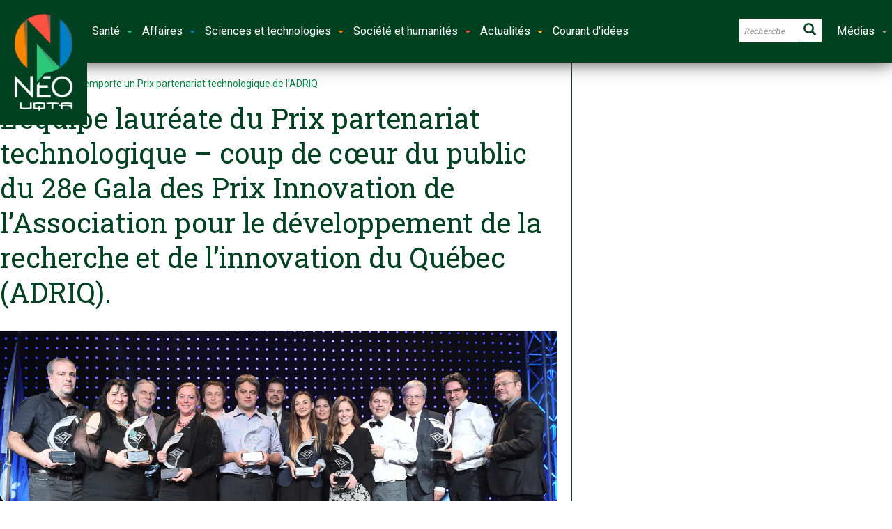

--- FILE ---
content_type: text/html; charset=UTF-8
request_url: https://neo.uqtr.ca/2018/11/29/luqtr-remporte-un-prix-partenariat-technologique-de-ladriq/prix-partenariat-adriq-2018/
body_size: 15865
content:
<!doctype html>
<!--[if lt IE 7]> <html class="no-js ie6 oldie"> <![endif]-->
<!--[if IE 7]>    <html class="no-js ie7 oldie"> <![endif]-->
<!--[if IE 8]>    <html class="no-js ie8 oldie"> <![endif]-->
<!--[if IE 9]>    <html class="no-js ie9 oldie"> <![endif]-->
<!--[if gt IE 8]><!--> <html class="no-js" lang="fr-CA" prefix="og: http://ogp.me/ns#"> <!--<![endif]-->
<head>
    <!-- start:global -->
    <meta charset="UTF-8" />
    <!--[if IE]><meta http-equiv="X-UA-Compatible" content="IE=Edge,chrome=1"><![endif]-->
    <!-- end:global -->

    <!-- start:responsive web design -->
    <meta name="viewport" content="width=device-width, initial-scale=1">
    <!-- end:responsive web design -->

    <link rel="pingback" href="https://neo.uqtr.ca/xmlrpc.php" />
    <meta name="google-site-verification" content="Zs6x-57DSE7AFvqNaJRMd3BYS2NFhR-nVoe9TjvdDgo" />
    <meta name="msvalidate.01" content="659963734F43110D9997EC027B921DE1" />
    <link href="https://fonts.googleapis.com/css?family=Roboto+Slab:400,700|Roboto:300,400,700|Material+Icons" rel="stylesheet">

    <link rel="icon" type="image/png" href="https://neo.uqtr.ca/wp-content/uploads/2018/02/favicon.ico"><link rel="apple-touch-icon" href="https://neo.uqtr.ca/wp-content/uploads/2018/02/neo57.png"><link rel="apple-touch-icon-precomposed" sizes="76x76" href="https://neo.uqtr.ca/wp-content/uploads/2018/02/neo76.png"><link rel="apple-touch-icon-precomposed" sizes="120x120" href="https://neo.uqtr.ca/wp-content/uploads/2018/02/neo120.png"><link rel="apple-touch-icon-precomposed" sizes="152x152" href="https://neo.uqtr.ca/wp-content/uploads/2018/02/neo152.png">
    <!-- start:wp_head -->
    <meta name='robots' content='index, follow, max-image-preview:large, max-snippet:-1, max-video-preview:-1' />
	<style>img:is([sizes="auto" i], [sizes^="auto," i]) { contain-intrinsic-size: 3000px 1500px }</style>
	
	<!-- This site is optimized with the Yoast SEO plugin v26.7 - https://yoast.com/wordpress/plugins/seo/ -->
	<title>L’équipe lauréate du Prix partenariat technologique – coup de cœur du public du 28e Gala des Prix Innovation de l’Association pour le développement de la recherche et de l’innovation du Québec (ADRIQ). &#8226; Néo UQTR</title>
	<link rel="canonical" href="https://neo.uqtr.ca/2018/11/29/luqtr-remporte-un-prix-partenariat-technologique-de-ladriq/prix-partenariat-adriq-2018/" />
	<meta property="og:locale" content="fr_CA" />
	<meta property="og:type" content="article" />
	<meta property="og:title" content="L’équipe lauréate du Prix partenariat technologique – coup de cœur du public du 28e Gala des Prix Innovation de l’Association pour le développement de la recherche et de l’innovation du Québec (ADRIQ)." />
	<meta property="og:url" content="https://neo.uqtr.ca/2018/11/29/luqtr-remporte-un-prix-partenariat-technologique-de-ladriq/prix-partenariat-adriq-2018/" />
	<meta property="og:site_name" content="Néo UQTR" />
	<meta property="article:publisher" content="https://www.facebook.com/uqtr.ca/" />
	<meta property="article:modified_time" content="2018-11-28T20:50:35+00:00" />
	<meta property="og:image" content="https://neo.uqtr.ca/2018/11/29/luqtr-remporte-un-prix-partenariat-technologique-de-ladriq/prix-partenariat-adriq-2018" />
	<meta property="og:image:width" content="2560" />
	<meta property="og:image:height" content="1376" />
	<meta property="og:image:type" content="image/jpeg" />
	<meta name="twitter:card" content="summary_large_image" />
	<meta name="twitter:title" content="L’équipe lauréate du Prix partenariat technologique – coup de cœur du public du 28e Gala des Prix Innovation de l’Association pour le développement de la recherche et de l’innovation du Québec (ADRIQ)." />
	<meta name="twitter:site" content="@uqtr" />
	<script type="application/ld+json" class="yoast-schema-graph">{"@context":"https://schema.org","@graph":[{"@type":"WebPage","@id":"https://neo.uqtr.ca/2018/11/29/luqtr-remporte-un-prix-partenariat-technologique-de-ladriq/prix-partenariat-adriq-2018/","url":"https://neo.uqtr.ca/2018/11/29/luqtr-remporte-un-prix-partenariat-technologique-de-ladriq/prix-partenariat-adriq-2018/","name":"L’équipe lauréate du Prix partenariat technologique – coup de cœur du public du 28e Gala des Prix Innovation de l’Association pour le développement de la recherche et de l’innovation du Québec (ADRIQ). &#8226; Néo UQTR","isPartOf":{"@id":"https://neo.uqtr.ca/#website"},"primaryImageOfPage":{"@id":"https://neo.uqtr.ca/2018/11/29/luqtr-remporte-un-prix-partenariat-technologique-de-ladriq/prix-partenariat-adriq-2018/#primaryimage"},"image":{"@id":"https://neo.uqtr.ca/2018/11/29/luqtr-remporte-un-prix-partenariat-technologique-de-ladriq/prix-partenariat-adriq-2018/#primaryimage"},"thumbnailUrl":"https://neo.uqtr.ca/wp-content/uploads/2018/11/prix-partenariat-adriq-2018.jpg","datePublished":"2018-11-28T20:50:09+00:00","dateModified":"2018-11-28T20:50:35+00:00","breadcrumb":{"@id":"https://neo.uqtr.ca/2018/11/29/luqtr-remporte-un-prix-partenariat-technologique-de-ladriq/prix-partenariat-adriq-2018/#breadcrumb"},"inLanguage":"fr-CA","potentialAction":[{"@type":"ReadAction","target":["https://neo.uqtr.ca/2018/11/29/luqtr-remporte-un-prix-partenariat-technologique-de-ladriq/prix-partenariat-adriq-2018/"]}]},{"@type":"ImageObject","inLanguage":"fr-CA","@id":"https://neo.uqtr.ca/2018/11/29/luqtr-remporte-un-prix-partenariat-technologique-de-ladriq/prix-partenariat-adriq-2018/#primaryimage","url":"https://neo.uqtr.ca/wp-content/uploads/2018/11/prix-partenariat-adriq-2018.jpg","contentUrl":"https://neo.uqtr.ca/wp-content/uploads/2018/11/prix-partenariat-adriq-2018.jpg","width":2560,"height":1376,"caption":"L’équipe lauréate du Prix partenariat technologique – coup de cœur du public du 28e Gala des Prix Innovation de l’Association pour le développement de la recherche et de l’innovation du Québec (ADRIQ)."},{"@type":"BreadcrumbList","@id":"https://neo.uqtr.ca/2018/11/29/luqtr-remporte-un-prix-partenariat-technologique-de-ladriq/prix-partenariat-adriq-2018/#breadcrumb","itemListElement":[{"@type":"ListItem","position":1,"name":"Home","item":"https://neo.uqtr.ca/"},{"@type":"ListItem","position":2,"name":"L’UQTR remporte un Prix partenariat technologique de l’ADRIQ","item":"https://neo.uqtr.ca/2018/11/29/luqtr-remporte-un-prix-partenariat-technologique-de-ladriq/"},{"@type":"ListItem","position":3,"name":"L’équipe lauréate du Prix partenariat technologique – coup de cœur du public du 28e Gala des Prix Innovation de l’Association pour le développement de la recherche et de l’innovation du Québec (ADRIQ)."}]},{"@type":"WebSite","@id":"https://neo.uqtr.ca/#website","url":"https://neo.uqtr.ca/","name":"Néo UQTR","description":"Actualités | Reportages | Innovation","potentialAction":[{"@type":"SearchAction","target":{"@type":"EntryPoint","urlTemplate":"https://neo.uqtr.ca/?s={search_term_string}"},"query-input":{"@type":"PropertyValueSpecification","valueRequired":true,"valueName":"search_term_string"}}],"inLanguage":"fr-CA"}]}</script>
	<!-- / Yoast SEO plugin. -->


<link rel='dns-prefetch' href='//maps.googleapis.com' />
<link rel='dns-prefetch' href='//fonts.googleapis.com' />
<link rel='preconnect' href='https://fonts.gstatic.com' crossorigin />
<link rel="alternate" type="application/rss+xml" title="Néo UQTR &raquo; Flux" href="https://neo.uqtr.ca/feed/" />
<script type="text/javascript">
/* <![CDATA[ */
window._wpemojiSettings = {"baseUrl":"https:\/\/s.w.org\/images\/core\/emoji\/15.0.3\/72x72\/","ext":".png","svgUrl":"https:\/\/s.w.org\/images\/core\/emoji\/15.0.3\/svg\/","svgExt":".svg","source":{"concatemoji":"https:\/\/neo.uqtr.ca\/wp-includes\/js\/wp-emoji-release.min.js?ver=6.7.4"}};
/*! This file is auto-generated */
!function(i,n){var o,s,e;function c(e){try{var t={supportTests:e,timestamp:(new Date).valueOf()};sessionStorage.setItem(o,JSON.stringify(t))}catch(e){}}function p(e,t,n){e.clearRect(0,0,e.canvas.width,e.canvas.height),e.fillText(t,0,0);var t=new Uint32Array(e.getImageData(0,0,e.canvas.width,e.canvas.height).data),r=(e.clearRect(0,0,e.canvas.width,e.canvas.height),e.fillText(n,0,0),new Uint32Array(e.getImageData(0,0,e.canvas.width,e.canvas.height).data));return t.every(function(e,t){return e===r[t]})}function u(e,t,n){switch(t){case"flag":return n(e,"\ud83c\udff3\ufe0f\u200d\u26a7\ufe0f","\ud83c\udff3\ufe0f\u200b\u26a7\ufe0f")?!1:!n(e,"\ud83c\uddfa\ud83c\uddf3","\ud83c\uddfa\u200b\ud83c\uddf3")&&!n(e,"\ud83c\udff4\udb40\udc67\udb40\udc62\udb40\udc65\udb40\udc6e\udb40\udc67\udb40\udc7f","\ud83c\udff4\u200b\udb40\udc67\u200b\udb40\udc62\u200b\udb40\udc65\u200b\udb40\udc6e\u200b\udb40\udc67\u200b\udb40\udc7f");case"emoji":return!n(e,"\ud83d\udc26\u200d\u2b1b","\ud83d\udc26\u200b\u2b1b")}return!1}function f(e,t,n){var r="undefined"!=typeof WorkerGlobalScope&&self instanceof WorkerGlobalScope?new OffscreenCanvas(300,150):i.createElement("canvas"),a=r.getContext("2d",{willReadFrequently:!0}),o=(a.textBaseline="top",a.font="600 32px Arial",{});return e.forEach(function(e){o[e]=t(a,e,n)}),o}function t(e){var t=i.createElement("script");t.src=e,t.defer=!0,i.head.appendChild(t)}"undefined"!=typeof Promise&&(o="wpEmojiSettingsSupports",s=["flag","emoji"],n.supports={everything:!0,everythingExceptFlag:!0},e=new Promise(function(e){i.addEventListener("DOMContentLoaded",e,{once:!0})}),new Promise(function(t){var n=function(){try{var e=JSON.parse(sessionStorage.getItem(o));if("object"==typeof e&&"number"==typeof e.timestamp&&(new Date).valueOf()<e.timestamp+604800&&"object"==typeof e.supportTests)return e.supportTests}catch(e){}return null}();if(!n){if("undefined"!=typeof Worker&&"undefined"!=typeof OffscreenCanvas&&"undefined"!=typeof URL&&URL.createObjectURL&&"undefined"!=typeof Blob)try{var e="postMessage("+f.toString()+"("+[JSON.stringify(s),u.toString(),p.toString()].join(",")+"));",r=new Blob([e],{type:"text/javascript"}),a=new Worker(URL.createObjectURL(r),{name:"wpTestEmojiSupports"});return void(a.onmessage=function(e){c(n=e.data),a.terminate(),t(n)})}catch(e){}c(n=f(s,u,p))}t(n)}).then(function(e){for(var t in e)n.supports[t]=e[t],n.supports.everything=n.supports.everything&&n.supports[t],"flag"!==t&&(n.supports.everythingExceptFlag=n.supports.everythingExceptFlag&&n.supports[t]);n.supports.everythingExceptFlag=n.supports.everythingExceptFlag&&!n.supports.flag,n.DOMReady=!1,n.readyCallback=function(){n.DOMReady=!0}}).then(function(){return e}).then(function(){var e;n.supports.everything||(n.readyCallback(),(e=n.source||{}).concatemoji?t(e.concatemoji):e.wpemoji&&e.twemoji&&(t(e.twemoji),t(e.wpemoji)))}))}((window,document),window._wpemojiSettings);
/* ]]> */
</script>
<style id='wp-emoji-styles-inline-css' type='text/css'>

	img.wp-smiley, img.emoji {
		display: inline !important;
		border: none !important;
		box-shadow: none !important;
		height: 1em !important;
		width: 1em !important;
		margin: 0 0.07em !important;
		vertical-align: -0.1em !important;
		background: none !important;
		padding: 0 !important;
	}
</style>
<link rel='stylesheet' id='wp-block-library-css' href='https://neo.uqtr.ca/wp-includes/css/dist/block-library/style.min.css?ver=6.7.4' type='text/css' media='all' />
<style id='classic-theme-styles-inline-css' type='text/css'>
/*! This file is auto-generated */
.wp-block-button__link{color:#fff;background-color:#32373c;border-radius:9999px;box-shadow:none;text-decoration:none;padding:calc(.667em + 2px) calc(1.333em + 2px);font-size:1.125em}.wp-block-file__button{background:#32373c;color:#fff;text-decoration:none}
</style>
<style id='global-styles-inline-css' type='text/css'>
:root{--wp--preset--aspect-ratio--square: 1;--wp--preset--aspect-ratio--4-3: 4/3;--wp--preset--aspect-ratio--3-4: 3/4;--wp--preset--aspect-ratio--3-2: 3/2;--wp--preset--aspect-ratio--2-3: 2/3;--wp--preset--aspect-ratio--16-9: 16/9;--wp--preset--aspect-ratio--9-16: 9/16;--wp--preset--color--black: #000000;--wp--preset--color--cyan-bluish-gray: #abb8c3;--wp--preset--color--white: #ffffff;--wp--preset--color--pale-pink: #f78da7;--wp--preset--color--vivid-red: #cf2e2e;--wp--preset--color--luminous-vivid-orange: #ff6900;--wp--preset--color--luminous-vivid-amber: #fcb900;--wp--preset--color--light-green-cyan: #7bdcb5;--wp--preset--color--vivid-green-cyan: #00d084;--wp--preset--color--pale-cyan-blue: #8ed1fc;--wp--preset--color--vivid-cyan-blue: #0693e3;--wp--preset--color--vivid-purple: #9b51e0;--wp--preset--gradient--vivid-cyan-blue-to-vivid-purple: linear-gradient(135deg,rgba(6,147,227,1) 0%,rgb(155,81,224) 100%);--wp--preset--gradient--light-green-cyan-to-vivid-green-cyan: linear-gradient(135deg,rgb(122,220,180) 0%,rgb(0,208,130) 100%);--wp--preset--gradient--luminous-vivid-amber-to-luminous-vivid-orange: linear-gradient(135deg,rgba(252,185,0,1) 0%,rgba(255,105,0,1) 100%);--wp--preset--gradient--luminous-vivid-orange-to-vivid-red: linear-gradient(135deg,rgba(255,105,0,1) 0%,rgb(207,46,46) 100%);--wp--preset--gradient--very-light-gray-to-cyan-bluish-gray: linear-gradient(135deg,rgb(238,238,238) 0%,rgb(169,184,195) 100%);--wp--preset--gradient--cool-to-warm-spectrum: linear-gradient(135deg,rgb(74,234,220) 0%,rgb(151,120,209) 20%,rgb(207,42,186) 40%,rgb(238,44,130) 60%,rgb(251,105,98) 80%,rgb(254,248,76) 100%);--wp--preset--gradient--blush-light-purple: linear-gradient(135deg,rgb(255,206,236) 0%,rgb(152,150,240) 100%);--wp--preset--gradient--blush-bordeaux: linear-gradient(135deg,rgb(254,205,165) 0%,rgb(254,45,45) 50%,rgb(107,0,62) 100%);--wp--preset--gradient--luminous-dusk: linear-gradient(135deg,rgb(255,203,112) 0%,rgb(199,81,192) 50%,rgb(65,88,208) 100%);--wp--preset--gradient--pale-ocean: linear-gradient(135deg,rgb(255,245,203) 0%,rgb(182,227,212) 50%,rgb(51,167,181) 100%);--wp--preset--gradient--electric-grass: linear-gradient(135deg,rgb(202,248,128) 0%,rgb(113,206,126) 100%);--wp--preset--gradient--midnight: linear-gradient(135deg,rgb(2,3,129) 0%,rgb(40,116,252) 100%);--wp--preset--font-size--small: 13px;--wp--preset--font-size--medium: 20px;--wp--preset--font-size--large: 36px;--wp--preset--font-size--x-large: 42px;--wp--preset--spacing--20: 0.44rem;--wp--preset--spacing--30: 0.67rem;--wp--preset--spacing--40: 1rem;--wp--preset--spacing--50: 1.5rem;--wp--preset--spacing--60: 2.25rem;--wp--preset--spacing--70: 3.38rem;--wp--preset--spacing--80: 5.06rem;--wp--preset--shadow--natural: 6px 6px 9px rgba(0, 0, 0, 0.2);--wp--preset--shadow--deep: 12px 12px 50px rgba(0, 0, 0, 0.4);--wp--preset--shadow--sharp: 6px 6px 0px rgba(0, 0, 0, 0.2);--wp--preset--shadow--outlined: 6px 6px 0px -3px rgba(255, 255, 255, 1), 6px 6px rgba(0, 0, 0, 1);--wp--preset--shadow--crisp: 6px 6px 0px rgba(0, 0, 0, 1);}:where(.is-layout-flex){gap: 0.5em;}:where(.is-layout-grid){gap: 0.5em;}body .is-layout-flex{display: flex;}.is-layout-flex{flex-wrap: wrap;align-items: center;}.is-layout-flex > :is(*, div){margin: 0;}body .is-layout-grid{display: grid;}.is-layout-grid > :is(*, div){margin: 0;}:where(.wp-block-columns.is-layout-flex){gap: 2em;}:where(.wp-block-columns.is-layout-grid){gap: 2em;}:where(.wp-block-post-template.is-layout-flex){gap: 1.25em;}:where(.wp-block-post-template.is-layout-grid){gap: 1.25em;}.has-black-color{color: var(--wp--preset--color--black) !important;}.has-cyan-bluish-gray-color{color: var(--wp--preset--color--cyan-bluish-gray) !important;}.has-white-color{color: var(--wp--preset--color--white) !important;}.has-pale-pink-color{color: var(--wp--preset--color--pale-pink) !important;}.has-vivid-red-color{color: var(--wp--preset--color--vivid-red) !important;}.has-luminous-vivid-orange-color{color: var(--wp--preset--color--luminous-vivid-orange) !important;}.has-luminous-vivid-amber-color{color: var(--wp--preset--color--luminous-vivid-amber) !important;}.has-light-green-cyan-color{color: var(--wp--preset--color--light-green-cyan) !important;}.has-vivid-green-cyan-color{color: var(--wp--preset--color--vivid-green-cyan) !important;}.has-pale-cyan-blue-color{color: var(--wp--preset--color--pale-cyan-blue) !important;}.has-vivid-cyan-blue-color{color: var(--wp--preset--color--vivid-cyan-blue) !important;}.has-vivid-purple-color{color: var(--wp--preset--color--vivid-purple) !important;}.has-black-background-color{background-color: var(--wp--preset--color--black) !important;}.has-cyan-bluish-gray-background-color{background-color: var(--wp--preset--color--cyan-bluish-gray) !important;}.has-white-background-color{background-color: var(--wp--preset--color--white) !important;}.has-pale-pink-background-color{background-color: var(--wp--preset--color--pale-pink) !important;}.has-vivid-red-background-color{background-color: var(--wp--preset--color--vivid-red) !important;}.has-luminous-vivid-orange-background-color{background-color: var(--wp--preset--color--luminous-vivid-orange) !important;}.has-luminous-vivid-amber-background-color{background-color: var(--wp--preset--color--luminous-vivid-amber) !important;}.has-light-green-cyan-background-color{background-color: var(--wp--preset--color--light-green-cyan) !important;}.has-vivid-green-cyan-background-color{background-color: var(--wp--preset--color--vivid-green-cyan) !important;}.has-pale-cyan-blue-background-color{background-color: var(--wp--preset--color--pale-cyan-blue) !important;}.has-vivid-cyan-blue-background-color{background-color: var(--wp--preset--color--vivid-cyan-blue) !important;}.has-vivid-purple-background-color{background-color: var(--wp--preset--color--vivid-purple) !important;}.has-black-border-color{border-color: var(--wp--preset--color--black) !important;}.has-cyan-bluish-gray-border-color{border-color: var(--wp--preset--color--cyan-bluish-gray) !important;}.has-white-border-color{border-color: var(--wp--preset--color--white) !important;}.has-pale-pink-border-color{border-color: var(--wp--preset--color--pale-pink) !important;}.has-vivid-red-border-color{border-color: var(--wp--preset--color--vivid-red) !important;}.has-luminous-vivid-orange-border-color{border-color: var(--wp--preset--color--luminous-vivid-orange) !important;}.has-luminous-vivid-amber-border-color{border-color: var(--wp--preset--color--luminous-vivid-amber) !important;}.has-light-green-cyan-border-color{border-color: var(--wp--preset--color--light-green-cyan) !important;}.has-vivid-green-cyan-border-color{border-color: var(--wp--preset--color--vivid-green-cyan) !important;}.has-pale-cyan-blue-border-color{border-color: var(--wp--preset--color--pale-cyan-blue) !important;}.has-vivid-cyan-blue-border-color{border-color: var(--wp--preset--color--vivid-cyan-blue) !important;}.has-vivid-purple-border-color{border-color: var(--wp--preset--color--vivid-purple) !important;}.has-vivid-cyan-blue-to-vivid-purple-gradient-background{background: var(--wp--preset--gradient--vivid-cyan-blue-to-vivid-purple) !important;}.has-light-green-cyan-to-vivid-green-cyan-gradient-background{background: var(--wp--preset--gradient--light-green-cyan-to-vivid-green-cyan) !important;}.has-luminous-vivid-amber-to-luminous-vivid-orange-gradient-background{background: var(--wp--preset--gradient--luminous-vivid-amber-to-luminous-vivid-orange) !important;}.has-luminous-vivid-orange-to-vivid-red-gradient-background{background: var(--wp--preset--gradient--luminous-vivid-orange-to-vivid-red) !important;}.has-very-light-gray-to-cyan-bluish-gray-gradient-background{background: var(--wp--preset--gradient--very-light-gray-to-cyan-bluish-gray) !important;}.has-cool-to-warm-spectrum-gradient-background{background: var(--wp--preset--gradient--cool-to-warm-spectrum) !important;}.has-blush-light-purple-gradient-background{background: var(--wp--preset--gradient--blush-light-purple) !important;}.has-blush-bordeaux-gradient-background{background: var(--wp--preset--gradient--blush-bordeaux) !important;}.has-luminous-dusk-gradient-background{background: var(--wp--preset--gradient--luminous-dusk) !important;}.has-pale-ocean-gradient-background{background: var(--wp--preset--gradient--pale-ocean) !important;}.has-electric-grass-gradient-background{background: var(--wp--preset--gradient--electric-grass) !important;}.has-midnight-gradient-background{background: var(--wp--preset--gradient--midnight) !important;}.has-small-font-size{font-size: var(--wp--preset--font-size--small) !important;}.has-medium-font-size{font-size: var(--wp--preset--font-size--medium) !important;}.has-large-font-size{font-size: var(--wp--preset--font-size--large) !important;}.has-x-large-font-size{font-size: var(--wp--preset--font-size--x-large) !important;}
:where(.wp-block-post-template.is-layout-flex){gap: 1.25em;}:where(.wp-block-post-template.is-layout-grid){gap: 1.25em;}
:where(.wp-block-columns.is-layout-flex){gap: 2em;}:where(.wp-block-columns.is-layout-grid){gap: 2em;}
:root :where(.wp-block-pullquote){font-size: 1.5em;line-height: 1.6;}
</style>
<link rel='stylesheet' id='esg-plugin-settings-css' href='https://neo.uqtr.ca/wp-content/plugins/essential-grid/public/assets/css/settings.css?ver=3.0.17.1' type='text/css' media='all' />
<link rel='stylesheet' id='tp-fontello-css' href='https://neo.uqtr.ca/wp-content/plugins/essential-grid/public/assets/font/fontello/css/fontello.css?ver=3.0.17.1' type='text/css' media='all' />
<link rel='stylesheet' id='ppress-frontend-css' href='https://neo.uqtr.ca/wp-content/plugins/wp-user-avatar/assets/css/frontend.min.css?ver=4.16.8' type='text/css' media='all' />
<link rel='stylesheet' id='ppress-flatpickr-css' href='https://neo.uqtr.ca/wp-content/plugins/wp-user-avatar/assets/flatpickr/flatpickr.min.css?ver=4.16.8' type='text/css' media='all' />
<link rel='stylesheet' id='ppress-select2-css' href='https://neo.uqtr.ca/wp-content/plugins/wp-user-avatar/assets/select2/select2.min.css?ver=6.7.4' type='text/css' media='all' />
<link rel='stylesheet' id='style-css' href='https://neo.uqtr.ca/wp-content/themes/newsgamer/style.css?ver=6.7.4' type='text/css' media='all' />
<link rel='stylesheet' id='child-theme-css' href='https://neo.uqtr.ca/wp-content/themes/newsgamer-child/style.css?ver=6.7.4' type='text/css' media='all' />
<link rel='stylesheet' id='miptheme-bootstrap-css' href='https://neo.uqtr.ca/wp-content/themes/newsgamer/assets/css/bootstrap.min.css?ver=3.0.1' type='text/css' media='all' />
<link rel='stylesheet' id='miptheme-external-styles-css' href='https://neo.uqtr.ca/wp-content/themes/newsgamer/assets/css/mip.external.css?ver=3.0.1' type='text/css' media='all' />
<link rel='stylesheet' id='miptheme-style-css' href='https://neo.uqtr.ca/wp-content/themes/newsgamer-child/style.css?ver=3.0.1' type='text/css' media='all' />
<link rel='stylesheet' id='miptheme-style-responsive-css' href='https://neo.uqtr.ca/wp-content/themes/newsgamer/assets/css/media-queries.css?ver=3.0.1' type='text/css' media='all' />
<link rel='stylesheet' id='miptheme-dynamic-css-css' href='https://neo.uqtr.ca/wp-content/themes/newsgamer-child/assets/css/dynamic.css?ver=1768581328' type='text/css' media='all' />
<link rel='stylesheet' id='typography-css-css' href='https://neo.uqtr.ca/wp-content/themes/newsgamer-child/assets/css/typography.css?ver=1768581328' type='text/css' media='all' />
<!--[if lt IE 9]>
<link rel='stylesheet' id='miptheme-photobox-ie-css' href='https://neo.uqtr.ca/wp-content/themes/newsgamer/assets/css/photobox.ie.css?ver=3.0.1' type='text/css' media='all' />
<![endif]-->
<link rel='stylesheet' id='evcal_google_fonts-css' href='//fonts.googleapis.com/css?family=Oswald%3A400%2C300%7COpen+Sans%3A700%2C400%2C400i%7CRoboto%3A700%2C400&#038;ver=6.7.4' type='text/css' media='screen' />
<link rel='stylesheet' id='evcal_cal_default-css' href='//neo.uqtr.ca/wp-content/plugins/eventON/assets/css/eventon_styles.css?ver=3.0.7' type='text/css' media='all' />
<link rel='stylesheet' id='evo_font_icons-css' href='//neo.uqtr.ca/wp-content/plugins/eventON/assets/fonts/all.css?ver=3.0.7' type='text/css' media='all' />
<link rel='stylesheet' id='eventon_dynamic_styles-css' href='//neo.uqtr.ca/wp-content/plugins/eventON/assets/css/eventon_dynamic_styles.css?ver=3.0.7' type='text/css' media='all' />
<link rel='stylesheet' id='essb-compiledcache-css' href='https://neo.uqtr.ca/wp-content/easysocialsharebuttons-assets/compiled/2566c291e59e185c12a331fef1e235f3.css?ver=6.7.4' type='text/css' media='all' />
<link rel="preload" as="style" href="https://fonts.googleapis.com/css?family=Roboto%20Slab&#038;display=swap&#038;ver=1698789334" /><link rel="stylesheet" href="https://fonts.googleapis.com/css?family=Roboto%20Slab&#038;display=swap&#038;ver=1698789334" media="print" onload="this.media='all'"><noscript><link rel="stylesheet" href="https://fonts.googleapis.com/css?family=Roboto%20Slab&#038;display=swap&#038;ver=1698789334" /></noscript><script type="text/javascript" src="https://neo.uqtr.ca/wp-includes/js/jquery/jquery.min.js?ver=3.7.1" id="jquery-core-js"></script>
<script type="text/javascript" src="https://neo.uqtr.ca/wp-includes/js/jquery/jquery-migrate.min.js?ver=3.4.1" id="jquery-migrate-js"></script>
<script type="text/javascript" src="https://neo.uqtr.ca/wp-content/plugins/wp-user-avatar/assets/flatpickr/flatpickr.min.js?ver=4.16.8" id="ppress-flatpickr-js"></script>
<script type="text/javascript" src="https://neo.uqtr.ca/wp-content/plugins/wp-user-avatar/assets/select2/select2.min.js?ver=4.16.8" id="ppress-select2-js"></script>
<script type="text/javascript" src="https://neo.uqtr.ca/wp-content/themes/newsgamer-child/assets/js/lienImageOverlay.js?ver=6.7.4" id="custom-script-js"></script>
<script id="essb-inline-js"></script><link rel="https://api.w.org/" href="https://neo.uqtr.ca/wp-json/" /><link rel="alternate" title="JSON" type="application/json" href="https://neo.uqtr.ca/wp-json/wp/v2/media/6053" /><link rel='shortlink' href='https://neo.uqtr.ca/?p=6053' />
<link rel="alternate" title="oEmbed (JSON)" type="application/json+oembed" href="https://neo.uqtr.ca/wp-json/oembed/1.0/embed?url=https%3A%2F%2Fneo.uqtr.ca%2F2018%2F11%2F29%2Fluqtr-remporte-un-prix-partenariat-technologique-de-ladriq%2Fprix-partenariat-adriq-2018%2F" />
<link rel="alternate" title="oEmbed (XML)" type="text/xml+oembed" href="https://neo.uqtr.ca/wp-json/oembed/1.0/embed?url=https%3A%2F%2Fneo.uqtr.ca%2F2018%2F11%2F29%2Fluqtr-remporte-un-prix-partenariat-technologique-de-ladriq%2Fprix-partenariat-adriq-2018%2F&#038;format=xml" />
<meta name="generator" content="Redux 4.5.10" />
<script type="text/javascript">var essb_settings = {"ajax_url":"https:\/\/neo.uqtr.ca\/wp-admin\/admin-ajax.php","essb3_nonce":"cc95eb46c6","essb3_plugin_url":"https:\/\/neo.uqtr.ca\/wp-content\/plugins\/easy-social-share-buttons3","essb3_stats":true,"essb3_ga":true,"essb3_ga_ntg":false,"essb3_ga_mode":"layers","blog_url":"https:\/\/neo.uqtr.ca\/","post_id":"6053","internal_stats":true};var essb_buttons_exist = !!document.getElementsByClassName("essb_links"); if(essb_buttons_exist == true) { document.addEventListener("DOMContentLoaded", function(event) { var ESSB_CACHE_URL = "https://neo.uqtr.ca/2018/11/29/luqtr-remporte-un-prix-partenariat-technologique-de-ladriq/prix-partenariat-adriq-2018/"; if(ESSB_CACHE_URL.indexOf("?") > -1) { ESSB_CACHE_URL += "&essb_counter_cache=rebuild"; } else { ESSB_CACHE_URL += "?essb_counter_cache=rebuild"; }; var xhr = new XMLHttpRequest(); xhr.open("GET",ESSB_CACHE_URL,true); xhr.send(); });}</script>

<!-- EventON Version -->
<meta name="generator" content="EventON 3.0.7" />

<meta name="generator" content="Powered by Slider Revolution 6.7.11 - responsive, Mobile-Friendly Slider Plugin for WordPress with comfortable drag and drop interface." />
<script></script><script></script><script>function setREVStartSize(e){
			//window.requestAnimationFrame(function() {
				window.RSIW = window.RSIW===undefined ? window.innerWidth : window.RSIW;
				window.RSIH = window.RSIH===undefined ? window.innerHeight : window.RSIH;
				try {
					var pw = document.getElementById(e.c).parentNode.offsetWidth,
						newh;
					pw = pw===0 || isNaN(pw) || (e.l=="fullwidth" || e.layout=="fullwidth") ? window.RSIW : pw;
					e.tabw = e.tabw===undefined ? 0 : parseInt(e.tabw);
					e.thumbw = e.thumbw===undefined ? 0 : parseInt(e.thumbw);
					e.tabh = e.tabh===undefined ? 0 : parseInt(e.tabh);
					e.thumbh = e.thumbh===undefined ? 0 : parseInt(e.thumbh);
					e.tabhide = e.tabhide===undefined ? 0 : parseInt(e.tabhide);
					e.thumbhide = e.thumbhide===undefined ? 0 : parseInt(e.thumbhide);
					e.mh = e.mh===undefined || e.mh=="" || e.mh==="auto" ? 0 : parseInt(e.mh,0);
					if(e.layout==="fullscreen" || e.l==="fullscreen")
						newh = Math.max(e.mh,window.RSIH);
					else{
						e.gw = Array.isArray(e.gw) ? e.gw : [e.gw];
						for (var i in e.rl) if (e.gw[i]===undefined || e.gw[i]===0) e.gw[i] = e.gw[i-1];
						e.gh = e.el===undefined || e.el==="" || (Array.isArray(e.el) && e.el.length==0)? e.gh : e.el;
						e.gh = Array.isArray(e.gh) ? e.gh : [e.gh];
						for (var i in e.rl) if (e.gh[i]===undefined || e.gh[i]===0) e.gh[i] = e.gh[i-1];
											
						var nl = new Array(e.rl.length),
							ix = 0,
							sl;
						e.tabw = e.tabhide>=pw ? 0 : e.tabw;
						e.thumbw = e.thumbhide>=pw ? 0 : e.thumbw;
						e.tabh = e.tabhide>=pw ? 0 : e.tabh;
						e.thumbh = e.thumbhide>=pw ? 0 : e.thumbh;
						for (var i in e.rl) nl[i] = e.rl[i]<window.RSIW ? 0 : e.rl[i];
						sl = nl[0];
						for (var i in nl) if (sl>nl[i] && nl[i]>0) { sl = nl[i]; ix=i;}
						var m = pw>(e.gw[ix]+e.tabw+e.thumbw) ? 1 : (pw-(e.tabw+e.thumbw)) / (e.gw[ix]);
						newh =  (e.gh[ix] * m) + (e.tabh + e.thumbh);
					}
					var el = document.getElementById(e.c);
					if (el!==null && el) el.style.height = newh+"px";
					el = document.getElementById(e.c+"_wrapper");
					if (el!==null && el) {
						el.style.height = newh+"px";
						el.style.display = "block";
					}
				} catch(e){
					console.log("Failure at Presize of Slider:" + e)
				}
			//});
		  };</script>
<style id="mipthemeoptions_framework-dynamic-css" title="dynamic-css" class="redux-options-output">body.page-id-0{background-color:#ffffff;}body.page-id-0{background-color:#ffffff;}</style><style id="mipthemeoptions_typo-dynamic-css" title="dynamic-css" class="redux-options-output">#header-navigation ul li a{padding-left:18px;}</style>    <!-- end:wp_head -->

    <!--[if lt IE 9]>
    <script src="https://neo.uqtr.ca/wp-content/themes/newsgamer/assets/js/respond.js"></script>
    <script src="https://neo.uqtr.ca/wp-content/themes/newsgamer/assets/js/html5shiv.js"></script>
    <![endif]-->
</head>
<body class="attachment attachment-template-default single single-attachment postid-6053 attachmentid-6053 attachment-jpeg essb-10.8 sidebar-border vc-block-fx vc-block-shadow" itemscope itemtype="http://schema.org/WebPage">
    <nav class="navbar navbar-default yamm">
    <div class="container-fluid">
     <div class="navbar-header">
      <button type="button" class="navbar-toggle collapsed" data-toggle="collapse" data-target="#bs-example-navbar-collapse-1" aria-expanded="false">
       <span class="sr-only">Toggle navigation</span>
       <span class="icon-bar"></span>
       <span class="icon-bar"></span>
       <span class="icon-bar"></span>
      </button>
      <a class="navbar-brand" href="https://neo.uqtr.ca"><img src="https://neo.uqtr.ca/wp-content/themes/newsgamer-child/images/neo-uqtr-v.png" class="logo"></a>
     </div>

     <!-- Collect the nav links, forms, and other content for toggling -->
     <div class="collapse navbar-collapse" id="bs-example-navbar-collapse-1">
      <ul class="nav navbar-nav">

       <li class="dropdown">
        <a href="#" class="dropdown-toggle sante" data-toggle="dropdown" role="button" aria-haspopup="true" aria-expanded="false">Santé<span class="caret vertp"></span></a>

        <ul class="dropdown-menu sante">
         <li>
          <div class="row">
           <div class="col-md-12">
            <p class="portail-sante"><a href="https://neo.uqtr.ca/portail-sante/"><span class="glyphicon glyphicon-home" aria-hidden="true">&nbsp;</span>La santé à l'UQTR</a></p>    
           </div>
          </div>    
          <div class="row">
           <div class="col-md-6">
            <ul>
             <li><a href="https://neo.uqtr.ca/portail-sante/"><b>Portail Santé</a></b></li>
             <li><a href="https://neo.uqtr.ca/categorie/sante/anatomie/">Anatomie</a></li>
             <li><a href="https://neo.uqtr.ca/categorie/sante/pratique-sage-femme/">Pratique sage-femme</a></li>
             <li><a href="https://neo.uqtr.ca/categorie/sante/biologie-medicale/">Biologie médicale</a></li>
             <li><a href="https://neo.uqtr.ca/categorie/sante/chiropratique/">Chiropratique</a></li>
             <li><a href="https://neo.uqtr.ca/categorie/sante/ergotherapie/">Ergothérapie</a></li>
            </ul>
           </div>
           <div class="col-md-6">
            <ul>
             <li><a href="https://neo.uqtr.ca/categorie/sante/orthophonie/">Orthophonie</a></li>
             <li><a href="https://neo.uqtr.ca/categorie/sante/psychologie/">Psychologie</a></li>
             <li><a href="https://neo.uqtr.ca/categorie/sante/sciences-activite-physique/">Sciences de l'activité physique</a></li>
             <li><a href="https://neo.uqtr.ca/categorie/sante/medecine-podiatrique/">Médecine podiatrique</a></li>
             <li><a href="https://neo.uqtr.ca/categorie/sante/sciences-infirmieres/">Sciences infirmières</a></li>
             <li><a href="https://neo.uqtr.ca/publications"><span class="glyphicon glyphicon-book" aria-hidden="true"></span> Publications</a></li>
            </ul>
           </div>                           
          </div>
         </li>
        </ul>
       </li>

       <li class="dropdown">
        <a href="#" class="dropdown-toggle affaires" data-toggle="dropdown" role="button" aria-haspopup="true" aria-expanded="false">Affaires<span class="caret bleu"></span></a>
        <ul class="dropdown-menu affaires">
         <li>
          <div class="row">
           <div class="col-md-12">
            <p class="portail-affaires"><a href="https://neo.uqtr.ca/portail-affaires"><span class="glyphicon glyphicon-home" aria-hidden="true">&nbsp;</span>Les affaires à l'UQTR</a></p> 
           </div>
          </div>
          <div class="row">
           <div class="col-md-12">
            <ul>
             <li><a href="https://neo.uqtr.ca/portail-affaires/"><b>Portail Affaires</a></b></li> 
             <li><a href="https://neo.uqtr.ca/categorie/affaires/finance-economique">Finance et économique</a></li>
             <li><a href="https://neo.uqtr.ca/categorie/affaires/gestion-ressources-humaines">Gestion des ressources humaines</a></li>
             <li><a href="https://neo.uqtr.ca/categorie/affaires/management">Management</a></li>
             <li><a href="https://neo.uqtr.ca/categorie/affaires/marketing-systemes-information">Marketing et systèmes d'information</a></li>
             <li><a href="https://neo.uqtr.ca/categorie/affaires/sciences-comptables">Sciences comptables</a></li>
             <li><a href="https://neo.uqtr.ca/publications"><span class="glyphicon glyphicon-book" aria-hidden="true"></span> Publications</a></li>
            </ul>
           </div>
          </div>
         </li>
        </ul>
       </li>
       <li class="dropdown">
        <a href="#" class="dropdown-toggle sciences" data-toggle="dropdown" role="button" aria-haspopup="true" aria-expanded="false">Sciences et technologies<span class="caret orange"></span></a>
        <ul class="dropdown-menu sciences">
         <li>   
          <div class="row">
           <div class="col-md-12">
            <p class="portail-sciences"><a href="https://neo.uqtr.ca/portail-sciences-technologies"><span class="glyphicon glyphicon-home" aria-hidden="true">&nbsp;</span>Les sciences et technologies à l'UQTR</a></p> 
           </div>
          </div>
          <div class="row">
           <div class="col-md-6">
            <ul>
             <li><a href="https://neo.uqtr.ca/portail-sciences-technologies"><b>Portail Sciences et technologies</a></b></li>
             <li><a href="https://neo.uqtr.ca/categorie/sciences-technologies/chimie-biochimie-physique">Chimie, biochimie et physique</a></li>
             <li><a href="https://neo.uqtr.ca/categorie/sciences-technologies/genie-electrique-informatique">Génie électrique et informatique</a></li>
             <li><a href="https://neo.uqtr.ca/categorie/sciences-technologies/genie-industriel">Génie industriel</a></li>     
            </ul>
           </div>
           <div class="col-md-6">
            <ul>
             <li><a href="https://neo.uqtr.ca/categorie/sciences-technologies/genie-mecanique">Génie mécanique</a></li>
             <li><a href="https://neo.uqtr.ca/categorie/sciences-technologies/mathematiques-informatique">Mathématiques et informatique</a></li>
             <li><a href="https://neo.uqtr.ca/categorie/sciences-technologies/sciences-environnement">Sciences de l'environnement</a></li>
             <li><a href="https://neo.uqtr.ca/publications"><span class="glyphicon glyphicon-book" aria-hidden="true"></span> Publications</a></li>
            </ul>
           </div>
          </div>
         </li>
        </ul>               
       </li>
       <li class="dropdown">
        <a href="#" class="dropdown-toggle societe" data-toggle="dropdown" role="button" aria-haspopup="true" aria-expanded="false">Société et humanités<span class="caret rouge"></span></a>
        <ul class="dropdown-menu societe">
         <li>
          <div class="row">
           <div class="col-md-12">
            <p class="portail-societe"><a href="https://neo.uqtr.ca/portail-societe-humanites/"><b><span class="glyphicon glyphicon-home" aria-hidden="true">&nbsp;</span>La société et les humanités à l'UQTR</a></b></p>  
           </div>
          </div>
          <div class="row">
           <div class="col-md-6">
            <ul>
             <li><a href="https://neo.uqtr.ca/portail-societe-humanites/"><b>Portail Société et humanités</a></b></li>    
             <li><a href="https://neo.uqtr.ca/categorie/societe-humanites/langues-modernes-traduction">Langues modernes et traduction</a></li>
             <li><a href="https://neo.uqtr.ca/categorie/societe-humanites/lettres">Lettres</a></li>
             <li><a href="https://neo.uqtr.ca/categorie/societe-humanites/communication-sociale">Communication sociale</a></li>
             <li><a href="https://neo.uqtr.ca/categorie/societe-humanites/loisir-culture-tourisme">Loisir, culture et tourisme</a></li>
             
            </ul>
           </div>
           <div class="col-md-6">
            <ul>
             <li><a href="https://neo.uqtr.ca/categorie/societe-humanites/philosophie">Philosophie</a></li>    
             <li><a href="https://neo.uqtr.ca/categorie/societe-humanites/psychoeducation">Psychoéducation</a></li>
             <li><a href="https://neo.uqtr.ca/categorie/societe-humanites/arts">Arts</a></li>
             <li><a href="https://neo.uqtr.ca/categorie/societe-humanites/sciences-education">Sciences de l'éducation</a></li>
             <li><a href="https://neo.uqtr.ca/categorie/societe-humanites/sciences-humaines">Sciences humaines</a></li>
             <li><a href="https://neo.uqtr.ca/publications"><span class="glyphicon glyphicon-book" aria-hidden="true"></span> Publications</a></li>
            </ul>
           </div>
          </div>    
         </li>
        </ul>
       </li> 

       <li class="dropdown">
        <a href="https://neo.uqtr.ca" class="dropdown-toggle actualite" data-toggle="dropdown" role="button" aria-haspopup="true" aria-expanded="false">Actualités<span class="caret jaune"></span></a>

        <ul class="dropdown-menu actualites">
         <li>
          <div class="row">
           <div class="col-md-12">
            <p class="portail-actualites"><a href="https://neo.uqtr.ca/portail-actualites/"><span class="glyphicon glyphicon-home" aria-hidden="true">&nbsp;</span>Les actualités à l'UQTR</a>
            </p>    
           </div>
          </div>    
          <div class="row">
           <div class="col-md-12">  
            <ul>
             <li><b><a href="https://neo.uqtr.ca/portail-actualites/">Portail Actualités</a></b></li>            
             <li><a href="https://neo.uqtr.ca/categorie/actualites/campus/">Campus</a></li>
             <li><a href="https://neo.uqtr.ca/categorie/actualites/diplome/">Diplômés</a></li>
             <li><a href="https://neo.uqtr.ca/categorie/actualites/fondation-uqtr/">Fondation de l'UQTR</a></li>
             <li><a href="https://neo.uqtr.ca/categorie/actualites/formation/">Formation</a></li> 
             <li><a href="https://neo.uqtr.ca/categorie/actualites/international/">International</a></li>
             <li><a href="https://neo.uqtr.ca/categorie/actualites/patriotes/">Patriotes</a></li>
             <li><a href="https://neo.uqtr.ca/categorie/actualites/recherche/">Recherche</a></li>
             <li><a href="https://neo.uqtr.ca/categorie/actualites/vie-etudiante/">Vie étudiante</a></li>
             <li><a href="https://neo.uqtr.ca/participe-a-la-science/">Participe à la science</a></li>
			 <li><a href="https://neo.uqtr.ca/categorie/actualites/prix-et-distinctions/">Prix et distinctions</a></li>
            </ul>    
           </div>
          </div>
         </li>
        </ul>
       </li>

       <li>
        <a href="https://neo.uqtr.ca/courant-idees/" class="dropdown-toggle"  role="button" aria-haspopup="true" aria-expanded="false">Courant d'idées</a>
       </li>

     </ul>
      <ul class="nav navbar-nav navbar-right">
       <li class="dropdown">
        <a href="#" class="dropdown-toggle medias" data-toggle="dropdown" role="button" aria-haspopup="true" aria-expanded="false">Médias<span class="caret gris"></span></a>
        <ul class="dropdown-menu medias">
          <li>
           <div class="row">
             <div class="col-md-12">
              <ul>
               <li><a href="https://oraprdnt.uqtr.uquebec.ca/pls/public/genw050r.rechercher" target="new">Répertoire des experts</a></li>
               <li><a href="https://neo.uqtr.ca/categorie/medias/communiques/" target="new">Communiqués de presse</a></li>
               <li><a href="https://neo.uqtr.ca/categorie/medias/revue-presse/" target="new">Revue de presse</a></li>
              </ul>
              <div class="relationniste mb20">
               <p><b>Jean-François Hinse</b><br>
               Responsable des relations avec les médias<br>
               <span class="glyphicon glyphicon-phone-alt vertf" aria-hidden="true"></span> 819 376-5011, poste 2536<br>
               <span class="glyphicon glyphicon-envelope vertf" aria-hidden="true"></span> jean-francois.hinse@uqtr.ca</p>
              </div>
              
            </div>  
          </div>  
         </li>
        </ul>
       </li>
      </ul>  
      <form class="navbar-form navbar-right" role="search" method="get" action="https://neo.uqtr.ca">
        <div class="input-group">
        <input type="text" class="form-control" placeholder="Recherche" name="s">
          <div class="input-group-btn">
          <button class="btn btn-default" type="submit"><i class="glyphicon glyphicon-search"></i></button>
          </div>
        </div>
      </form>
     </div><!-- /.navbar-collapse -->
    </div><!-- /.container-fluid -->
   </nav>

   <script type="text/javascript">
    $(document).on('click', '.yamm .dropdown-menu', function(e) {
     e.stopPropagation()
    })  
   </script>

   <div id="fb-root"></div>
<script async defer crossorigin="anonymous" src="https://connect.facebook.net/fr_CA/sdk.js#xfbml=1&version=v4.0"></script>
    <!-- start:body-start -->
        <!-- end:body-start -->

    <!-- start:ad-top-banner -->
        <!-- end:ad-top-banner -->



<!-- start:page content -->
    <div id="page-content" class="right-sidebar clearfix">

        
        <!-- start:main -->
        <div id="main" class="main">

            <!-- start:article-post -->
            <article class="article-post clearfix">
            
            <header itemscope="" itemtype="http://schema.org/Article">
                <!-- start:article post breadcrumb -->
<div class="breadcrumb hidden-xs">
<span></span><div class="vbreadcrumb" typeof="v:Breadcrumb"><a href="https://neo.uqtr.ca/" rel="v:url" property="v:title" class="home">Accueil</a></div><div class="vbreadcrumb" typeof="v:Breadcrumb"><a href="https://neo.uqtr.ca/2018/11/29/luqtr-remporte-un-prix-partenariat-technologique-de-ladriq/" title="L’UQTR remporte un Prix partenariat technologique de l’ADRIQ" rel="v:url" property="v:title">L’UQTR remporte un Prix partenariat technologique de l’ADRIQ</a></div></div>
<!-- end:article post header -->
                <h1 itemprop="name">L’équipe lauréate du Prix partenariat technologique – coup de cœur du public du 28e Gala des Prix Innovation de l’Association pour le développement de la recherche et de l’innovation du Québec (ADRIQ).</h1>
            </header>

            <a href="https://neo.uqtr.ca/wp-content/uploads/2018/11/prix-partenariat-adriq-2018.jpg" title="L’équipe lauréate du Prix partenariat technologique – coup de cœur du public du 28e Gala des Prix Innovation de l’Association pour le développement de la recherche et de l’innovation du Québec (ADRIQ)." rel="attachment">
                <img class="img-responsive" src="https://neo.uqtr.ca/wp-content/uploads/2018/11/prix-partenariat-adriq-2018.jpg" alt="Logo du 28e gala de l&#039;ADRIQ (2018)." />
            </a>

            <p>
                <div class="essb-pinterest-pro-content-marker" style="display: none !important;"></div><div class="essb_break_scroll"></div>            </p>
                        </article>
            <!-- end:article-post -->

        </div>
        <!-- end:main -->

        <!-- start:sidebar -->
<div id="sidebar" class="sidebar">
    <div class="theiaStickySidebar">
  	    </div>
</div>
<!-- end:sidebar -->

    </div>
    <!-- end:page content -->

            <!-- end:container -->

            <!-- start:ad-bottom-banner -->
                        <!-- end:ad-bottom-banner -->

            <!-- start:page footer -->
            <!-- start:page footer -->
<section id="page-footer">
<!-- start:footer-section-top -->
<section id="footer-section-top" class="footer-section-top-2">
    <!-- start:container -->
    <div class="container">

        <!-- start:row -->
        <div class="row">

            <!-- start:col -->
            <div class="col col-sm-4 text-left">
                <div id="footer-left"><a href="https://www.uqtr.ca"><img width="300" height="114" src="https://neo.uqtr.ca/wp-content/uploads/2018/04/h-UQTR-r-300x114.png" class="image wp-image-2529  attachment-medium size-medium" alt="Université du Québec à Trois-Rivières" style="max-width: 100%; height: auto;" decoding="async" loading="lazy" srcset="https://neo.uqtr.ca/wp-content/uploads/2018/04/h-UQTR-r-300x114.png 300w, https://neo.uqtr.ca/wp-content/uploads/2018/04/h-UQTR-r-768x291.png 768w, https://neo.uqtr.ca/wp-content/uploads/2018/04/h-UQTR-r-1024x388.png 1024w, https://neo.uqtr.ca/wp-content/uploads/2018/04/h-UQTR-r.png 1212w" sizes="auto, (max-width: 300px) 100vw, 300px" /></a></div>            </div>
            <!-- end:col -->

            <!-- start:col -->
            <div class="col col-sm-4 text-left">
                <div id="footer-center"><h3>Nous joindre</h3>			<div class="textwidget"><p><a href="mailto:neo@uqtr.ca">neo@uqtr.ca</a><br />
Partagez-nous vos nouvelles!</p>
</div>
		</div>            </div>
            <!-- end:col -->

            <!-- start:col -->
            <div class="col col-sm-4 text-left">
                <div id="footer-right"><h3>À propos</h3><div class="menu-contact-medias-container"><ul id="menu-contact-medias" class="menu"><li id="menu-item-16245" class="menu-item menu-item-type-custom menu-item-object-custom menu-item-16245"><a href="https://www.uqtr.ca/service-des-communications">Service des communications et des relations avec les diplômés</a></li>
<li id="menu-item-634" class="menu-item menu-item-type-post_type menu-item-object-page menu-item-634"><a href="https://neo.uqtr.ca/politique-editoriale/">Énoncé éditorial</a></li>
<li id="menu-item-635" class="menu-item menu-item-type-post_type menu-item-object-page menu-item-635"><a href="https://neo.uqtr.ca/enonce-de-confidentialite/">Énoncé de confidentialité</a></li>
</ul></div></div>            </div>
            <!-- end:col -->

        </div>
        <!-- end:row -->

    </div>
    <!-- end:container -->
</section>
<!-- end:footer-section-top -->
<!-- start:copyright -->
                        <div class="copyright">
                            <div class="container">
                                <div class="row">
                                    <!-- start:col -->
                                    <div class="col-xs-12 text-center">
                                        © <a href="http://www.uqtr.ca" target="new">Université du Québec à Trois-Rivières</a> 2020. Tous droits réservés.
                                    </div>
                                    <!-- end:col -->
                                </div>
                            </div>
                        </div>
                        <!-- end:copyright --></section>
<!-- end:page footer -->
            <!-- end:page footer -->

        </div>
        <!-- end:page inner wrap -->
    </div>
    <!-- end:page outer wrap -->

    <!-- start:wp_footer -->
    <script>
        "use strict";
        var miptheme_smooth_scrolling     = true;var miptheme_ajaxpagination_timer = 1000;var miptheme_sticky_sidebar_margin = 25;var miptheme_parallax_image_height = 50;
        var mipthemeLocalCache = {};
        ( function () {
            "use strict";
            mipthemeLocalCache = {
                data: {},
                remove: function (resource_id) {
                    delete mipthemeLocalCache.data[resource_id];
                },
                exist: function (resource_id) {
                    return mipthemeLocalCache.data.hasOwnProperty(resource_id) && mipthemeLocalCache.data[resource_id] !== null;
                },
                get: function (resource_id) {
                    return mipthemeLocalCache.data[resource_id];
                },
                set: function (resource_id, cachedData) {
                    mipthemeLocalCache.remove(resource_id);
                    mipthemeLocalCache.data[resource_id] = cachedData;
                }
            };
        })();
    </script>
    
		<script>
			window.RS_MODULES = window.RS_MODULES || {};
			window.RS_MODULES.modules = window.RS_MODULES.modules || {};
			window.RS_MODULES.waiting = window.RS_MODULES.waiting || [];
			window.RS_MODULES.defered = true;
			window.RS_MODULES.moduleWaiting = window.RS_MODULES.moduleWaiting || {};
			window.RS_MODULES.type = 'compiled';
		</script>
				<script type="text/javascript" alt='evo_map_styles'>
		/*<![CDATA[*/
		var gmapstyles = 'default';
		/* ]]> */
		</script>		
		<script>var ajaxRevslider;function rsCustomAjaxContentLoadingFunction(){ajaxRevslider=function(obj){var content='',data={action:'revslider_ajax_call_front',client_action:'get_slider_html',token:'ca68695260',type:obj.type,id:obj.id,aspectratio:obj.aspectratio};jQuery.ajax({type:'post',url:'https://neo.uqtr.ca/wp-admin/admin-ajax.php',dataType:'json',data:data,async:false,success:function(ret,textStatus,XMLHttpRequest){if(ret.success==true)content=ret.data;},error:function(e){console.log(e);}});return content;};var ajaxRemoveRevslider=function(obj){return jQuery(obj.selector+' .rev_slider').revkill();};if(jQuery.fn.tpessential!==undefined)if(typeof(jQuery.fn.tpessential.defaults)!=='undefined')jQuery.fn.tpessential.defaults.ajaxTypes.push({type:'revslider',func:ajaxRevslider,killfunc:ajaxRemoveRevslider,openAnimationSpeed:0.3});}var rsCustomAjaxContent_Once=false;if(document.readyState==="loading")document.addEventListener('readystatechange',function(){if((document.readyState==="interactive"||document.readyState==="complete")&&!rsCustomAjaxContent_Once){rsCustomAjaxContent_Once=true;rsCustomAjaxContentLoadingFunction();}});else{rsCustomAjaxContent_Once=true;rsCustomAjaxContentLoadingFunction();}</script><div id='evo_global_data' data-d='{"calendars":[]}'></div><div class='evo_lightboxes' style='display:block'>					<div class='evo_lightbox eventcard eventon_events_list' id='' >
						<div class="evo_content_in">													
							<div class="evo_content_inin">
								<div class="evo_lightbox_content">
									<a class='evolbclose '>X</a>
									<div class='evo_lightbox_body eventon_list_event evo_pop_body evcal_eventcard'> </div>
								</div>
							</div>							
						</div>
					</div>
					</div><link rel='stylesheet' id='rs-plugin-settings-css' href='//neo.uqtr.ca/wp-content/plugins/revslider/sr6/assets/css/rs6.css?ver=6.7.11' type='text/css' media='all' />
<style id='rs-plugin-settings-inline-css' type='text/css'>
#rs-demo-id {}
</style>
<script type="text/javascript" src="//neo.uqtr.ca/wp-content/plugins/revslider/sr6/assets/js/rbtools.min.js?ver=6.7.11" defer async id="tp-tools-js"></script>
<script type="text/javascript" src="//neo.uqtr.ca/wp-content/plugins/revslider/sr6/assets/js/rs6.min.js?ver=6.7.11" defer async id="revmin-js"></script>
<script type="text/javascript" id="ppress-frontend-script-js-extra">
/* <![CDATA[ */
var pp_ajax_form = {"ajaxurl":"https:\/\/neo.uqtr.ca\/wp-admin\/admin-ajax.php","confirm_delete":"Are you sure?","deleting_text":"Deleting...","deleting_error":"An error occurred. Please try again.","nonce":"45f032d1c8","disable_ajax_form":"false","is_checkout":"0","is_checkout_tax_enabled":"0","is_checkout_autoscroll_enabled":"true"};
/* ]]> */
</script>
<script type="text/javascript" src="https://neo.uqtr.ca/wp-content/plugins/wp-user-avatar/assets/js/frontend.min.js?ver=4.16.8" id="ppress-frontend-script-js"></script>
<script type="text/javascript" src="https://neo.uqtr.ca/wp-content/themes/newsgamer-child/assets/js/categoriePortail.js?ver=1.0" id="mon-script-js"></script>
<script type="text/javascript" src="https://neo.uqtr.ca/wp-content/themes/newsgamer/assets/js/bootstrap.min.js?ver=3.0.1" id="miptheme-bootstrap-js"></script>
<script type="text/javascript" src="https://neo.uqtr.ca/wp-content/themes/newsgamer/assets/js/mip.external.min.js?ver=3.0.1" id="miptheme-external-js"></script>
<script type="text/javascript" id="miptheme-functions-js-extra">
/* <![CDATA[ */
var miptheme_ajax_url = {"ajaxurl":"https:\/\/neo.uqtr.ca\/wp-admin\/admin-ajax.php"};
/* ]]> */
</script>
<script type="text/javascript" src="https://neo.uqtr.ca/wp-content/themes/newsgamer/assets/js/functions.js?ver=3.0.1" id="miptheme-functions-js"></script>
<script type="text/javascript" src="https://maps.googleapis.com/maps/api/js?ver=1.0" id="evcal_gmaps-js"></script>
<script type="text/javascript" src="//neo.uqtr.ca/wp-content/plugins/eventON/assets/js/maps/eventon_gen_maps.js?ver=3.0.7" id="eventon_gmaps-js"></script>
<script type="text/javascript" src="//neo.uqtr.ca/wp-content/plugins/eventON/assets/js/eventon_functions.js?ver=3.0.7" id="evcal_functions-js"></script>
<script type="text/javascript" src="//neo.uqtr.ca/wp-content/plugins/eventON/assets/js/lib/jquery.easing.1.3.js?ver=1.0" id="evcal_easing-js"></script>
<script type="text/javascript" src="https://neo.uqtr.ca/wp-content/plugins/eventON/assets/js/lib/handlebars.js?ver=3.0.7" id="evo_handlebars-js"></script>
<script type="text/javascript" src="//neo.uqtr.ca/wp-content/plugins/eventON/assets/js/lib/jquery.mobile.min.js?ver=3.0.7" id="evo_mobile-js"></script>
<script type="text/javascript" src="https://neo.uqtr.ca/wp-content/plugins/eventON/assets/js/lib/moment.min.js?ver=3.0.7" id="evo_moment-js"></script>
<script type="text/javascript" src="//neo.uqtr.ca/wp-content/plugins/eventON/assets/js/lib/jquery.mousewheel.min.js?ver=3.0.7" id="evo_mouse-js"></script>
<script type="text/javascript" id="evcal_ajax_handle-js-extra">
/* <![CDATA[ */
var the_ajax_script = {"ajaxurl":"https:\/\/neo.uqtr.ca\/wp-admin\/admin-ajax.php","rurl":"https:\/\/neo.uqtr.ca\/wp-json\/","postnonce":"a7d6b37acc","ajax_method":"ajax"};
/* ]]> */
</script>
<script type="text/javascript" src="//neo.uqtr.ca/wp-content/plugins/eventON/assets/js/eventon_script.js?ver=3.0.7" id="evcal_ajax_handle-js"></script>
<script></script><div class="essb-copylink-shadow"><div class="essb-copylink-window"><div class="essb-copylink-window-header"> <span>&nbsp;</span> <a href="#" class="essb-copylink-window-close"><svg style="width: 24px; height: 24px; padding: 5px;" height="32" viewBox="0 0 32 32" width="32" version="1.1" xmlns="http://www.w3.org/2000/svg"><path d="M32,25.7c0,0.7-0.3,1.3-0.8,1.8l-3.7,3.7c-0.5,0.5-1.1,0.8-1.9,0.8c-0.7,0-1.3-0.3-1.8-0.8L16,23.3l-7.9,7.9C7.6,31.7,7,32,6.3,32c-0.8,0-1.4-0.3-1.9-0.8l-3.7-3.7C0.3,27.1,0,26.4,0,25.7c0-0.8,0.3-1.3,0.8-1.9L8.7,16L0.8,8C0.3,7.6,0,6.9,0,6.3c0-0.8,0.3-1.3,0.8-1.9l3.7-3.6C4.9,0.2,5.6,0,6.3,0C7,0,7.6,0.2,8.1,0.8L16,8.7l7.9-7.9C24.4,0.2,25,0,25.7,0c0.8,0,1.4,0.2,1.9,0.8l3.7,3.6C31.7,4.9,32,5.5,32,6.3c0,0.7-0.3,1.3-0.8,1.8L23.3,16l7.9,7.9C31.7,24.4,32,25,32,25.7z"/></svg></a> </div><div class="essb-copylink-window-content"><div class="essb_copy_internal" style="display: flex; align-items: center;"><div style="width: calc(100% - 50px); padding: 5px;"><input type="text" id="essb_copy_link_field" style="width: 100%;padding: 5px 10px;font-size: 15px;background: #f5f6f7;border: 1px solid #ccc;font-family: -apple-system,BlinkMacSystemFont,"Segoe UI",Roboto,Oxygen-Sans,Ubuntu,Cantarell,\"Helvetica Neue\",sans-serif;" /></div><div style="width:50px;text-align: center;"><a href="#" class="essb-copy-link" title="Press to copy the link" style="color:#5867dd;background:#fff;padding:10px;text-decoration: none;"><svg style="width: 24px; height: 24px; fill: currentColor;" class="essb-svg-icon" aria-hidden="true" role="img" focusable="false" width="32" height="32" viewBox="0 0 32 32" xmlns="http://www.w3.org/2000/svg"><path d="M25.313 28v-18.688h-14.625v18.688h14.625zM25.313 6.688c1.438 0 2.688 1.188 2.688 2.625v18.688c0 1.438-1.25 2.688-2.688 2.688h-14.625c-1.438 0-2.688-1.25-2.688-2.688v-18.688c0-1.438 1.25-2.625 2.688-2.625h14.625zM21.313 1.313v2.688h-16v18.688h-2.625v-18.688c0-1.438 1.188-2.688 2.625-2.688h16z"></path></svg></a></div></div><div class="essb-copy-message" style="font-size: 13px; font-family: -apple-system,BlinkMacSystemFont,\"Segoe UI\",Roboto,Oxygen-Sans,Ubuntu,Cantarell,\"Helvetica Neue\",sans-serif;"></div></div></div></div>
<!-- JS generated by theme -->

<script>
    
</script>

<script type='text/javascript' src='https://neo.uqtr.ca/wp-content/easysocialsharebuttons-assets/compiled/2566c291e59e185c12a331fef1e235f3.js' async></script>    <!-- end:wp_footer -->

<!-- Global site tag (gtag.js) - Google Analytics -->
<script async src="https://www.googletagmanager.com/gtag/js?id=UA-92812736-2"></script>
<script>
window.dataLayer = window.dataLayer || [];
function gtag(){dataLayer.push(arguments);}
gtag('js', new Date());

gtag('config', 'UA-92812736-2');
</script>

</body>
</html>


--- FILE ---
content_type: text/html; charset=UTF-8
request_url: https://neo.uqtr.ca/2018/11/29/luqtr-remporte-un-prix-partenariat-technologique-de-ladriq/prix-partenariat-adriq-2018/?essb_counter_cache=rebuild
body_size: -8
content:
{"total":0,"facebook":"","messenger":"","twitter":"","linkedin":"","mail":"","sms":"","copy":""}